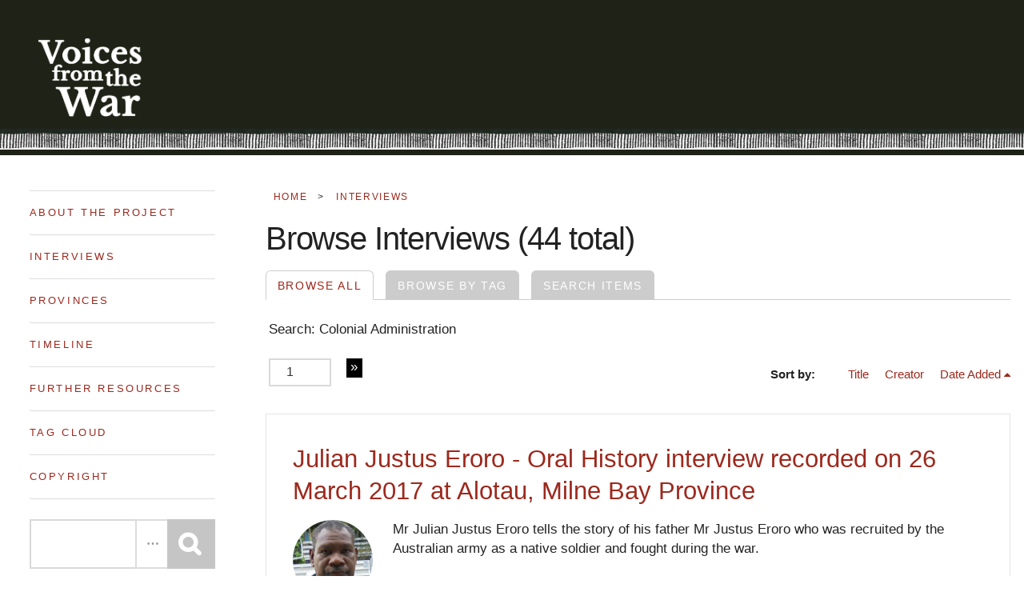

--- FILE ---
content_type: text/html; charset=utf-8
request_url: https://pngvoices.deakin.edu.au/items/browse?search=Colonial+Administration&sort_field=added&sort_dir=d
body_size: 6050
content:
<!DOCTYPE html>
<html lang="en-US">
<head>
        <meta charset="utf-8">
    <meta name="viewport" content="width=device-width, initial-scale=1">
        <meta name="description" content="PNG Voices description - to do" />
            <title>Browse Items &middot; Voices from the War</title>

    <link rel="alternate" type="application/rss+xml" title="Omeka RSS Feed" href="/items/browse?search=Colonial+Administration&amp;sort_field=added&amp;sort_dir=d&amp;output=rss2" /><link rel="alternate" type="application/atom+xml" title="Omeka Atom Feed" href="/items/browse?search=Colonial+Administration&amp;sort_field=added&amp;sort_dir=d&amp;output=atom" />
    <!-- Plugin Stuff -->

    

    <!-- Stylesheets -->
    <link href="/plugins/ShortcodeCarousel/views/public/css/jcarousel.responsive.css?v=2.8" media="all" rel="stylesheet" type="text/css" >
<link href="/application/views/scripts/css/iconfonts.css?v=2.8" media="all" rel="stylesheet" type="text/css" >
<link href="/themes/deakin-pngvoices/css/style.css?v=2.8" media="all" rel="stylesheet" type="text/css" >
<link href="//fonts.googleapis.com/css?family=PT+Serif:400,700,400italic,700italic" media="all" rel="stylesheet" type="text/css" >
<link href="//fonts.googleapis.com/css?family=Montserrat:400,500,600,700,800" media="all" rel="stylesheet" type="text/css" >
        <style>
        body {
            background-color: #FFFFFF;
            color: #444444;
        }
        #site-title a:link, #site-title a:visited,
        #site-title a:active, #site-title a:hover {
            color: #000000;
                    }
        a:link {
            color: #888888;
        }
        a:visited {
            color: #b0b0b0;
        }
        a:hover, a:active, a:focus {
            color: #606060;
        }

        .button, button,
        input[type="reset"],
        input[type="submit"],
        input[type="button"],
        .pagination_next a,
        .pagination_previous a {
          background-color: #000000;
          color: #FFFFFF !important;
        }

        #search-form input[type="text"] {
            border-color: #000000        }

        @media (max-width:768px) {
            #primary-nav li {
                background-color: #282828;
            }

            #primary-nav li ul li {
                background-color: #141414;
            }

            #primary-nav li li li {
                background-color: #000000;
            }
        }
    </style>
    <!-- JavaScripts -->
    <script type="text/javascript" src="//ajax.googleapis.com/ajax/libs/jquery/1.12.4/jquery.min.js"></script>
<script type="text/javascript">
    //<!--
    window.jQuery || document.write("<script type=\"text\/javascript\" src=\"\/application\/views\/scripts\/javascripts\/vendor\/jquery.js?v=2.8\" charset=\"utf-8\"><\/script>")    //-->
</script>
<script type="text/javascript" src="//ajax.googleapis.com/ajax/libs/jqueryui/1.11.2/jquery-ui.min.js"></script>
<script type="text/javascript">
    //<!--
    window.jQuery.ui || document.write("<script type=\"text\/javascript\" src=\"\/application\/views\/scripts\/javascripts\/vendor\/jquery-ui.js?v=2.8\" charset=\"utf-8\"><\/script>")    //-->
</script>
<script type="text/javascript">
    //<!--
    jQuery.noConflict();    //-->
</script>
<script type="text/javascript" src="/plugins/ShortcodeCarousel/views/public/javascripts/jcarousel.responsive.js?v=2.8"></script>
<script type="text/javascript" src="/plugins/ShortcodeCarousel/views/public/javascripts/jquery.jcarousel.min.js?v=2.8"></script>
<script type="text/javascript" src="/themes/deakin-pngvoices/javascripts/vendor/modernizr.js?v=2.8"></script>
<!--[if (gte IE 6)&(lte IE 8)]><script type="text/javascript" src="/application/views/scripts/javascripts/vendor/selectivizr.js?v=2.8"></script><![endif]-->
<script type="text/javascript" src="/application/views/scripts/javascripts/vendor/respond.js?v=2.8"></script>
<script type="text/javascript" src="/application/views/scripts/javascripts/vendor/jquery-accessibleMegaMenu.js?v=2.8"></script>
<script type="text/javascript" src="/application/views/scripts/javascripts/globals.js?v=2.8"></script>
<script type="text/javascript" src="/themes/deakin-pngvoices/javascripts/default.js?v=2.8"></script>    
        <link rel="stylesheet" href="https://pngvoices.deakin.edu.au/themes/deakin-pngvoices/css/base.css">    <link rel="stylesheet" href="https://pngvoices.deakin.edu.au/themes/deakin-pngvoices/css/vendor.css">    <link rel="stylesheet" href="https://pngvoices.deakin.edu.au/themes/deakin-pngvoices/css/main.css"></head>
<body class="items browse">

<!-- Google Tag Manager -->
<script>
  window.dataLayer = window.dataLayer || [];
  window.dataLayer.push({
    'cmsType' : 'omeka'
  });
</script>
<noscript><iframe src="//www.googletagmanager.com/ns.html?id=GTM-N3CB"
height="0" width="0" style="display:none;visibility:hidden"></iframe></noscript>
    <script>(function(w,d,s,l,i){w[l]=w[l]||[];w[l].push({'gtm.start':
    new Date().getTime(),event:'gtm.js'});var f=d.getElementsByTagName(s)[0],
j=d.createElement(s),dl=l!='dataLayer'?'&l='+l:'';j.async=true;j.src=
'//www.googletagmanager.com/gtm.js?id='+i+dl;f.parentNode.insertBefore(j,f);
    })(window,document,'script','dataLayer','GTM-N3CB');</script>
<!-- End Google Tag Manager -->


    <a href="#content" id="skipnav">Skip to main content</a>
    
        <header role="banner">
                        
                <a href="http://pngvoices.deakin.edu.au" id="site-title" class="footer-site-logo">                <img src="http://pngvoices.deakin.edu.au/themes/deakin-pngvoices/images/home/Voices-from-the-War-Logo@2x.png" alt="Voices from the War Logo">            </a>
        </header>

        <div id="wrap">
            <div class="menu-button button">Menu</div>
            <nav id="primary-nav" role="navigation">
                <ul class="navigation">
    <li>
        <a href="/about">About the Project</a>
    </li>
    <li class="active">
        <a href="/items/browse">Interviews</a>
    </li>
    <li>
        <a href="http://pngvoices.deakin.edu.au/#listprovinces">Provinces</a>
    </li>
    <li>
        <a href="/timeline">Timeline</a>
    </li>
    <li>
        <a href="/resources">Further resources</a>
    </li>
    <li>
        <a href="/items/tags">Tag cloud</a>
    </li>
    <li>
        <a href="/copyright">Copyright</a>
    </li>
</ul>                <div id="search-container" role="search">
                                        <form id="search-form" name="search-form" action="/search" method="get">    <input type="text" name="query" id="query" value="" title="Search">        <div id="advanced-form">
        <fieldset id="query-types">
            <legend>Search using this query type:</legend>
            <label><input type="radio" name="query_type" id="query_type-keyword" value="keyword" checked="checked">Keyword</label><br>
<label><input type="radio" name="query_type" id="query_type-boolean" value="boolean">Boolean</label><br>
<label><input type="radio" name="query_type" id="query_type-exact_match" value="exact_match">Exact match</label>        </fieldset>
                <fieldset id="record-types">
            <legend>Search only these record types:</legend>
                        <input type="checkbox" name="record_types[]" id="record_types-Item" value="Item" checked="checked"> <label for="record_types-Item">Item</label><br>
                        <input type="checkbox" name="record_types[]" id="record_types-File" value="File" checked="checked"> <label for="record_types-File">File</label><br>
                        <input type="checkbox" name="record_types[]" id="record_types-Collection" value="Collection" checked="checked"> <label for="record_types-Collection">Collection</label><br>
                        <input type="checkbox" name="record_types[]" id="record_types-Exhibit" value="Exhibit" checked="checked"> <label for="record_types-Exhibit">Exhibit</label><br>
                        <input type="checkbox" name="record_types[]" id="record_types-ExhibitPage" value="ExhibitPage" checked="checked"> <label for="record_types-ExhibitPage">Exhibit Page</label><br>
                        <input type="checkbox" name="record_types[]" id="record_types-SimplePagesPage" value="SimplePagesPage" checked="checked"> <label for="record_types-SimplePagesPage">Simple Page</label><br>
                    </fieldset>
                <p><a href="/items/search?search=Colonial+Administration&amp;sort_field=added&amp;sort_dir=d">Advanced Search (Items only)</a></p>
    </div>
        <button name="submit_search" id="submit_search" type="submit" value="Search">Search</button></form>
                                    </div>
            </nav>
            <div id="content" role="main" tabindex="-1">
                
<p id="simple-pages-breadcrumbs" class="breadcrumb">
    <a href="https://pngvoices.deakin.edu.au" >Home</a>
 >
    <a href="/items/browse">Interviews</a> 
</p>

<h1>Browse Interviews (44 total)</h1>

<nav class="items-nav navigation secondary-nav">
    <ul class="navigation">
    <li class="active">
        <a href="/items/browse">Browse All</a>
    </li>
    <li>
        <a href="/items/tags">Browse by Tag</a>
    </li>
    <li>
        <a href="/items/search">Search Items</a>
    </li>
</ul></nav>

<div id="item-filters"><ul><li class="search">Search: Colonial Administration</li></ul></div>
<nav class="pagination-nav" aria-label="Pagination">
    <ul class="pagination">
        
        <li class="page-input">
        <form action="/items/browse" method="get" accept-charset="utf-8">
        <input type="hidden" name="search" value="Colonial Administration" id="search"><input type="hidden" name="sort_field" value="added" id="sort_field"><input type="hidden" name="sort_dir" value="d" id="sort_dir"><input type="text" name="page" title="Current Page" value="1"> of 3        </form>
        </li>

                <!-- Next page link -->
        <li class="pagination_next">
                        <a rel="next" href="/items/browse?search=Colonial+Administration&amp;sort_field=added&amp;sort_dir=d&amp;page=2">Next Page</a>
        </li>
            </ul>
</nav>



<div id="sort-links">
    <span class="sort-label">Sort by: </span><ul id="sort-links-list"><li  ><a href="/items/browse?search=Colonial+Administration&amp;sort_field=Dublin+Core%2CTitle&amp;sort_dir=d">Title</a></li><li  ><a href="/items/browse?search=Colonial+Administration&amp;sort_field=Dublin+Core%2CCreator&amp;sort_dir=d">Creator</a></li><li class="sorting desc" ><a href="/items/browse?search=Colonial+Administration&amp;sort_field=added&amp;sort_dir=a">Date Added</a></li></ul></div>


<div class="item hentry">
    <h2><a href="/items/show/344" class="permalink">Julian Justus Eroro - Oral History interview recorded on 26 March 2017 at Alotau, Milne Bay Province</a></h2>
    <div class="item-meta">
        <div class="item-img">
        <a href="/items/show/344"><img src="https://pngvoices.deakin.edu.au/files/square_thumbnails/a0bc1b751e504dc4c3eb9dda0d7953c3.jpg" alt="http://pngvoices.deakin.edu.au/files/temp/eroro-photo-2017.jpg" title="http://pngvoices.deakin.edu.au/files/temp/eroro-photo-2017.jpg"></a>    </div>
    
        <div class="item-description">
        Mr Julian Justus Eroro tells the story of his father Mr Justus Eroro who was recruited by the Australian army as a native soldier and fought during the war.    </div>
    
    
    </div><!-- end class="item-meta" -->
</div><!-- end class="item hentry" -->
<div class="item hentry">
    <h2><a href="/items/show/323" class="permalink">Nicholas Wowora - Oral History interview recorded on 24 May 2014 at Beama, Northern Province, PNG</a></h2>
    <div class="item-meta">
        <div class="item-img">
        <a href="/items/show/323"><img src="https://pngvoices.deakin.edu.au/files/square_thumbnails/1fad6c03740184884cd93250d549bd0a.jpg" alt="http://pngvoices.deakin.edu.au/files/temp/wowora-photo-2014.jpg" title="http://pngvoices.deakin.edu.au/files/temp/wowora-photo-2014.jpg"></a>    </div>
    
        <div class="item-description">
        Mr Nicholas Wowora tells the story of his father, Conrad Wowora who was recruited by ANGAU to work as a carrier and labourer for the Australian and Americans.    </div>
    
    
    </div><!-- end class="item-meta" -->
</div><!-- end class="item hentry" -->
<div class="item hentry">
    <h2><a href="/items/show/322" class="permalink">Dixie Woiwa - Oral History interview recorded on 20 May 2014 at Hanau, Northern Province, PNG</a></h2>
    <div class="item-meta">
        <div class="item-img">
        <a href="/items/show/322"><img src="https://pngvoices.deakin.edu.au/files/square_thumbnails/76ff2f8b72e11ff3c023f91b4c14bc35.jpg" alt="http://pngvoices.deakin.edu.au/files/temp/woiwa-photo-2014.jpg" title="http://pngvoices.deakin.edu.au/files/temp/woiwa-photo-2014.jpg"></a>    </div>
    
        <div class="item-description">
        Mr Dixie Woiwa tells the story of his father and grandfather who worked as carriers during World War Two for the Australians and Americans.    </div>
    
    
    </div><!-- end class="item-meta" -->
</div><!-- end class="item hentry" -->
<div class="item hentry">
    <h2><a href="/items/show/321" class="permalink">Matthew Ware - Oral History interview recorded on 20 May 2014 at Hanau, Northern Province, PNG</a></h2>
    <div class="item-meta">
        <div class="item-img">
        <a href="/items/show/321"><img src="https://pngvoices.deakin.edu.au/files/square_thumbnails/dff26363cad61af39e10b6d99b269e8e.jpg" alt="http://pngvoices.deakin.edu.au/files/temp/ware-photo-2014.jpg" title="http://pngvoices.deakin.edu.au/files/temp/ware-photo-2014.jpg"></a>    </div>
    
        <div class="item-description">
        Mr Matthew Ware tells the story of his father Ware Toja and his uncle Jawoambu Toja who worked as carriers  during World War Two.    </div>
    
    
    </div><!-- end class="item-meta" -->
</div><!-- end class="item hentry" -->
<div class="item hentry">
    <h2><a href="/items/show/320" class="permalink">Mavis Manuda Tongia - Oral History interview recorded on 25 May 2014 at Popondetta, Northern Province, PNG</a></h2>
    <div class="item-meta">
        <div class="item-img">
        <a href="/items/show/320"><img src="https://pngvoices.deakin.edu.au/files/square_thumbnails/f4aaa92099f7ca506e9821f1a0db3cf7.jpg" alt="http://pngvoices.deakin.edu.au/files/temp/tongia-photo-2014.jpg" title="http://pngvoices.deakin.edu.au/files/temp/tongia-photo-2014.jpg"></a>    </div>
    
        <div class="item-description">
        Mrs Mavis Manuda Tongia tells the story of her father Redmond Lasibari Manuda who was a Medical Orderly during the War. Details of the Higaturu hangings are given.    </div>
    
    
    </div><!-- end class="item-meta" -->
</div><!-- end class="item hentry" -->
<div class="item hentry">
    <h2><a href="/items/show/319" class="permalink">Keith Tembure - Oral History interview recorded on 20 May 2014 at Hanau, Northern Province, PNG</a></h2>
    <div class="item-meta">
        <div class="item-img">
        <a href="/items/show/319"><img src="https://pngvoices.deakin.edu.au/files/square_thumbnails/52b2699ddd28f51be99c09044a52b9b8.jpg" alt="http://pngvoices.deakin.edu.au/files/temp/tembure-photo-2014.jpg" title="http://pngvoices.deakin.edu.au/files/temp/tembure-photo-2014.jpg"></a>    </div>
    
        <div class="item-description">
        Mr Keith Tembure tells the story of his father Dandase Perija who worked as a carrier during World War Two for the Australians and Americans.    </div>
    
    
    </div><!-- end class="item-meta" -->
</div><!-- end class="item hentry" -->
<div class="item hentry">
    <h2><a href="/items/show/316" class="permalink">Claude Gegera Peututu - Oral History interview recorded on 21 May 2014 at Deboin, Northern Province, PNG</a></h2>
    <div class="item-meta">
        <div class="item-img">
        <a href="/items/show/316"><img src="https://pngvoices.deakin.edu.au/files/square_thumbnails/62a63eb4b7813381ae9fe8e325502b5f.jpg" alt="http://pngvoices.deakin.edu.au/files/temp/peututu-photo-2014.jpg" title="http://pngvoices.deakin.edu.au/files/temp/peututu-photo-2014.jpg"></a>    </div>
    
        <div class="item-description">
        Mr Claude Gegera Peututu tells his own story about this experience as a young man being recruited and working as a carrier for the Australians during the Kokoda Campaign. He worked for both the Australians and Americans until the end of the War.    </div>
    
    
    </div><!-- end class="item-meta" -->
</div><!-- end class="item hentry" -->
<div class="item hentry">
    <h2><a href="/items/show/314" class="permalink">Vera Pehara/Irua - Oral History interview recorded on 23 May 2014 at Kokoda Station, Northern Province, PNG</a></h2>
    <div class="item-meta">
        <div class="item-img">
        <a href="/items/show/314"><img src="https://pngvoices.deakin.edu.au/files/square_thumbnails/7fbbe0e38fc5304c7781bdc3a745db61.jpg" alt="http://pngvoices.deakin.edu.au/files/temp/pehara-irua-photo-2014.jpg" title="http://pngvoices.deakin.edu.au/files/temp/pehara-irua-photo-2014.jpg"></a>    </div>
    
        <div class="item-description">
        Mrs Vera Pehara-Irua tells the story of her father, Erua Autembo who worked as a carrier during World War Two.    </div>
    
    
    </div><!-- end class="item-meta" -->
</div><!-- end class="item hentry" -->
<div class="item hentry">
    <h2><a href="/items/show/313" class="permalink">Tasman Oiko Orere - Oral History interview recorded on 24 May 2014 at Beama, Northern Province, PNG</a></h2>
    <div class="item-meta">
        <div class="item-img">
        <a href="/items/show/313"><img src="https://pngvoices.deakin.edu.au/files/square_thumbnails/837cded7c34edbed5029b731fe9a910b.jpg" alt="http://pngvoices.deakin.edu.au/files/temp/orere-photo-2014.jpg" title="http://pngvoices.deakin.edu.au/files/temp/orere-photo-2014.jpg"></a>    </div>
    
        <div class="item-description">
        Mr Tasman Oiko Orere tells the stories of his stepparents. His stepmother Naitameri Oiago Orere, was a laundry girl during the War. His stepfather Oiko Stanley Orere was initially recruited as a carrier but then became a member of the Pacific…    </div>
    
    
    </div><!-- end class="item-meta" -->
</div><!-- end class="item hentry" -->
<div class="item hentry">
    <h2><a href="/items/show/312" class="permalink">Alphilius Ombari - Oral History interview recorded on 23 May 2014 at Kokoda Station, Northern Province, PNG</a></h2>
    <div class="item-meta">
        <div class="item-img">
        <a href="/items/show/312"><img src="https://pngvoices.deakin.edu.au/files/square_thumbnails/2c3b70cb5fd9655cc77bc7825e8c35ae.jpg" alt="http://pngvoices.deakin.edu.au/files/temp/ombari-photo-2014.jpg" title="http://pngvoices.deakin.edu.au/files/temp/ombari-photo-2014.jpg"></a>    </div>
    
        <div class="item-description">
        Mr Alphilius Ombari tells the story of his father Ombari Hara who worked as a carrier and a telegraph linesman during the war. He also speaks about his uncle Hara Keno, who was a policemen during World War Two.    </div>
    
    
    </div><!-- end class="item-meta" -->
</div><!-- end class="item hentry" -->
<div class="item hentry">
    <h2><a href="/items/show/311" class="permalink">Philemon Barminas Ogomei - Oral History interview recorded on 24 May 2014 at Beama, Northern Province, PNG</a></h2>
    <div class="item-meta">
        <div class="item-img">
        <a href="/items/show/311"><img src="https://pngvoices.deakin.edu.au/files/square_thumbnails/26e5a78dfaac0111e4c3b05338339741.jpg" alt="http://pngvoices.deakin.edu.au/files/temp/ogomei-photo-2014.jpg" title="http://pngvoices.deakin.edu.au/files/temp/ogomei-photo-2014.jpg"></a>    </div>
    
        <div class="item-description">
        Mr Philemon Barminas Ogomei tell the story of his father Paminas Sena Ogomei who was initially recruited as a carrier but then became a member of the Pacific Infantry Battalion. He explains how his father described the work they did as carriers was…    </div>
    
    
    </div><!-- end class="item-meta" -->
</div><!-- end class="item hentry" -->
<div class="item hentry">
    <h2><a href="/items/show/310" class="permalink">Charles Ofa - Oral History interview recorded on 23 May 2014 at Kokoda Station, Northern Province, PNG</a></h2>
    <div class="item-meta">
        <div class="item-img">
        <a href="/items/show/310"><img src="https://pngvoices.deakin.edu.au/files/square_thumbnails/bdb5181ef14231609837d65f9efa1955.jpg" alt="http://pngvoices.deakin.edu.au/files/temp/ofa-photo-2014.jpg" title="http://pngvoices.deakin.edu.au/files/temp/ofa-photo-2014.jpg"></a>    </div>
    
        <div class="item-description">
        Mr Charles Ofa tells the story of his father, Vernon Ofa Kiviki who was recruited by ANGAU to work as a carrier during the Kokoda Campaign.     </div>
    
    
    </div><!-- end class="item-meta" -->
</div><!-- end class="item hentry" -->
<div class="item hentry">
    <h2><a href="/items/show/308" class="permalink">Dudley Banaga Nongori - Oral History interview recorded on 24 May 2014 at Beama, Northern Province, PNG</a></h2>
    <div class="item-meta">
        <div class="item-img">
        <a href="/items/show/308"><img src="https://pngvoices.deakin.edu.au/files/square_thumbnails/b55796d26f9d03d6e9e13083e61b8b37.jpg" alt="http://pngvoices.deakin.edu.au/files/temp/nongori-photo-2014.jpg" title="http://pngvoices.deakin.edu.au/files/temp/nongori-photo-2014.jpg"></a>    </div>
    
        <div class="item-description">
        Mr Dudley Banaga Nongori tells the story of his father-in-law Corporal Depona Doga who was a member of the Papuan Infantry Battalion during World War Two, serving in Bougainville.    </div>
    
    
    </div><!-- end class="item-meta" -->
</div><!-- end class="item hentry" -->
<div class="item hentry">
    <h2><a href="/items/show/307" class="permalink">Ivan Nitua - Oral History interview recorded on 3 July 2014 at Kovelo, Northern Province, PNG</a></h2>
    <div class="item-meta">
        <div class="item-img">
        <a href="/items/show/307"><img src="https://pngvoices.deakin.edu.au/files/square_thumbnails/a4909b0c34a2514cb5a650785e2fb26c.jpg" alt="http://pngvoices.deakin.edu.au/files/temp/nitua-photo-2014.jpg" title="http://pngvoices.deakin.edu.au/files/temp/nitua-photo-2014.jpg"></a>    </div>
    
        <div class="item-description">
        Mr Ivan Nitua tells the story of his father worked as a carrier for the Australians during World War Two. He speaks of the effect the War had on villagers.    </div>
    
    
    </div><!-- end class="item-meta" -->
</div><!-- end class="item hentry" -->
<div class="item hentry">
    <h2><a href="/items/show/305" class="permalink">Faola Lehui - Oral History interview recorded on 3 July 2014 at Kovelo, Northern Province, PNG</a></h2>
    <div class="item-meta">
        <div class="item-img">
        <a href="/items/show/305"><img src="https://pngvoices.deakin.edu.au/files/square_thumbnails/da693686657d0d30ab1dd3e591e04036.jpg" alt="http://pngvoices.deakin.edu.au/files/temp/lehui-photo-2014.jpg" title="http://pngvoices.deakin.edu.au/files/temp/lehui-photo-2014.jpg"></a>    </div>
    
        <div class="item-description">
        Mr Faola Lehui tells the stories shared by his father, including a story about a lost Australian soldier during the Kokoda Campaign who was led into a cave by a spirit lady. He also speaks of villagers killed by the Japanese.    </div>
    
    
    </div><!-- end class="item-meta" -->
</div><!-- end class="item hentry" -->
<div class="item hentry">
    <h2><a href="/items/show/304" class="permalink">Lumani Kupuri - Oral History interview recorded on 23 May 2014 at Kokoda Station, Northern Province, PNG</a></h2>
    <div class="item-meta">
        <div class="item-img">
        <a href="/items/show/304"><img src="https://pngvoices.deakin.edu.au/files/square_thumbnails/dfd932ff677a4321d6c6b73f845b7334.jpg" alt="http://pngvoices.deakin.edu.au/files/temp/kupuri-photo-2014.jpg" title="http://pngvoices.deakin.edu.au/files/temp/kupuri-photo-2014.jpg"></a>    </div>
    
        <div class="item-description">
        Mr Lumani Kupuri tells the story of his father Kupuri Lelewa who was a policeman and a carrier during the War.    </div>
    
    
    </div><!-- end class="item-meta" -->
</div><!-- end class="item hentry" -->
<div class="item hentry">
    <h2><a href="/items/show/303" class="permalink">Fabian Jawoambu - Oral History interview recorded on 20 May 2014 at Hanau, Northern Province, PNG</a></h2>
    <div class="item-meta">
        <div class="item-img">
        <a href="/items/show/303"><img src="https://pngvoices.deakin.edu.au/files/square_thumbnails/745a0226fa62f64c2242950ce64ccf56.jpg" alt="http://pngvoices.deakin.edu.au/files/temp/jawoambu-photo-2014.jpg" title="http://pngvoices.deakin.edu.au/files/temp/jawoambu-photo-2014.jpg"></a>    </div>
    
        <div class="item-description">
        Fabian Jawoambu tells the story of his  father Jawoambu Toja who worked as a carrier during World War Two.    </div>
    
    
    </div><!-- end class="item-meta" -->
</div><!-- end class="item hentry" -->
<div class="item hentry">
    <h2><a href="/items/show/301" class="permalink">Max Itolo - Oral History interview recorded on 23 May 2014 at Kokoda Station, Northern Province, PNG</a></h2>
    <div class="item-meta">
        <div class="item-img">
        <a href="/items/show/301"><img src="https://pngvoices.deakin.edu.au/files/square_thumbnails/e098a95445279c9dcb15cac8105e3de6.jpg" alt="http://pngvoices.deakin.edu.au/files/temp/itolo-photo-2014.jpg" title="http://pngvoices.deakin.edu.au/files/temp/itolo-photo-2014.jpg"></a>    </div>
    
        <div class="item-description">
        Mr Max Itolo tells the story of his father Corporal Inta Derajinga who was a member of the Papuan Infantry Battalion during World War Two.    </div>
    
    
    </div><!-- end class="item-meta" -->
</div><!-- end class="item hentry" -->
<div class="item hentry">
    <h2><a href="/items/show/300" class="permalink">Dennis Itari - Oral History interview recorded on 20 May 2014 at Hanau, Northern Province, PNG</a></h2>
    <div class="item-meta">
        <div class="item-img">
        <a href="/items/show/300"><img src="https://pngvoices.deakin.edu.au/files/square_thumbnails/e71aa512b124b8309bc90e4e29e5fd7a.jpg" alt="http://pngvoices.deakin.edu.au/files/temp/itari-photo-2014.jpg" title="http://pngvoices.deakin.edu.au/files/temp/itari-photo-2014.jpg"></a>    </div>
    
        <div class="item-description">
        Mr Dennis Itari tells the story of his grandfather, Soni Goto who worked as a carrier during the battle of Buna-Sanananda in 1942 when the famous George Silk photo of George Whittington and Raphael Oembari was taken.    </div>
    
    
    </div><!-- end class="item-meta" -->
</div><!-- end class="item hentry" -->
<div class="item hentry">
    <h2><a href="/items/show/299" class="permalink">David Gill Ipumi - Oral History interview recorded on 24 May 2014 at Beama, Northern Province, PNG</a></h2>
    <div class="item-meta">
        <div class="item-img">
        <a href="/items/show/299"><img src="https://pngvoices.deakin.edu.au/files/square_thumbnails/4e5f751432d822a2b921547810993390.jpg" alt="http://pngvoices.deakin.edu.au/files/temp/ipumi-photo-2014.jpg" title="http://pngvoices.deakin.edu.au/files/temp/ipumi-photo-2014.jpg"></a>    </div>
    
        <div class="item-description">
        Mr David Gill Ipumi tells the story of his father Ipumi who joined the police in 1935. During the War he worked in Wau and Bulolo, as well as behind enemy lines in Salamaua and Lae, reporting on Japanese movements.  Later in the War he served at Oro…    </div>
    
    
    </div><!-- end class="item-meta" -->
</div><!-- end class="item hentry" -->

<nav class="pagination-nav" aria-label="Pagination">
    <ul class="pagination">
        
        <li class="page-input">
        <form action="/items/browse" method="get" accept-charset="utf-8">
        <input type="hidden" name="search" value="Colonial Administration" id="search"><input type="hidden" name="sort_field" value="added" id="sort_field"><input type="hidden" name="sort_dir" value="d" id="sort_dir"><input type="text" name="page" title="Current Page" value="1"> of 3        </form>
        </li>

                <!-- Next page link -->
        <li class="pagination_next">
                        <a rel="next" href="/items/browse?search=Colonial+Administration&amp;sort_field=added&amp;sort_dir=d&amp;page=2">Next Page</a>
        </li>
            </ul>
</nav>



        </div><!-- end content -->

    </div><!-- end wrap -->






        <!-- footer
    ================================================== -->
    <footer>
        <div class="row">
            <div class="col-full">

                <div class="footer-logo">
                    <a class="footer-site-logo" href="http://pngvoices.deakin.edu.au">                    <img src="http://pngvoices.deakin.edu.au/themes/deakin-pngvoices/images/home/Voices-from-the-War-Logo@2x.png" alt="Voices from the War Logo" alt="Voices from the War Logo"></a>                </div>
                    
            </div>
        </div>

        <div class="row footer-bottom">

            <div class="col-twelve">
                <div class="copyright">
                    <span>© Copyright Deakin University 2018.</span> 
                    <span><small>Deakin University CRICOS Provider Code 00113B.</small></span> 
                </div>

                <div class="go-top">
                <a class="smoothscroll" title="Back to Top" href="#top"><i class="im im-arrow-up" aria-hidden="true"></i></a>
                </div>
            </div>

        </div> <!-- end footer-bottom -->

        
    </footer> <!-- end footer -->



    <script type="text/javascript">
    jQuery(document).ready(function () {
        Omeka.showAdvancedForm();
        Omeka.skipNav();
        Omeka.megaMenu('.no-touchevents #primary-nav');
        ThanksRoy.mobileMenu();
    });
    </script>

</body>
</html>
